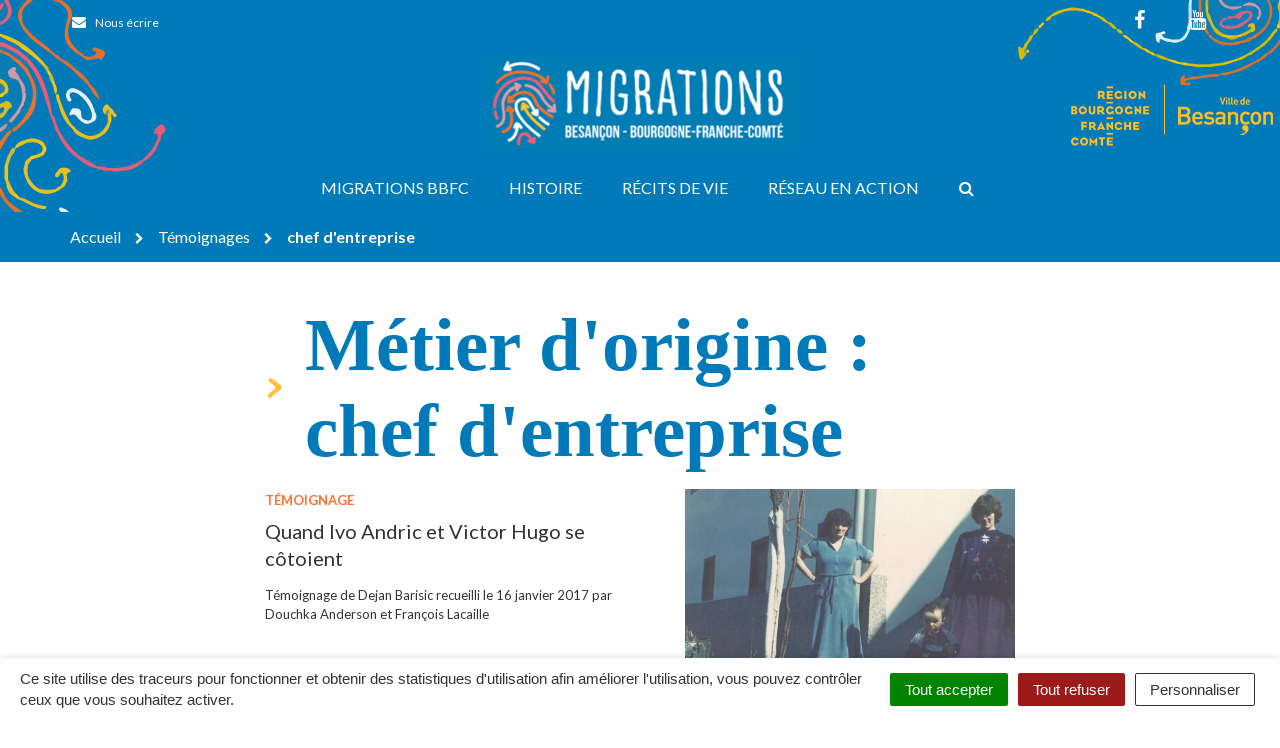

--- FILE ---
content_type: text/html; charset=UTF-8
request_url: https://migrations.besancon-bourgogne-franche-comte.fr/metier-temoignage/chef-dentreprise/
body_size: 13417
content:

<!DOCTYPE html>
<html lang="fr-FR">
<head>
	<meta charset="UTF-8">
	<meta http-equiv="X-UA-Compatible" content="IE=edge">
	<meta name="viewport" content="width=device-width, initial-scale=1">

	<link rel="profile" href="http://gmpg.org/xfn/11">
	<link rel="pingback" href="https://migrations.besancon-bourgogne-franche-comte.fr/xmlrpc.php">

	
	
	<meta name='robots' content='index, follow, max-image-preview:large, max-snippet:-1, max-video-preview:-1' />
	<style>img:is([sizes="auto" i], [sizes^="auto," i]) { contain-intrinsic-size: 3000px 1500px }</style>
	
	<!-- This site is optimized with the Yoast SEO plugin v26.7 - https://yoast.com/wordpress/plugins/seo/ -->
	<title>Archives des chef d&#039;entreprise - Migrations Besançon - Bourgogne-Franche-Comté</title>
<link data-rocket-preload as="style" href="https://fonts.googleapis.com/css?family=Lato%3Aital%2Cwght%400%2C300%3B0%2C400%3B0%2C700%3B0%2C900%3B1%2C300%3B1%2C400%3B1%2C700%3B1%2C900&#038;display=swap" rel="preload">
<link href="https://fonts.googleapis.com/css?family=Lato%3Aital%2Cwght%400%2C300%3B0%2C400%3B0%2C700%3B0%2C900%3B1%2C300%3B1%2C400%3B1%2C700%3B1%2C900&#038;display=swap" media="print" onload="this.media=&#039;all&#039;" rel="stylesheet">
<noscript data-wpr-hosted-gf-parameters=""><link rel="stylesheet" href="https://fonts.googleapis.com/css?family=Lato%3Aital%2Cwght%400%2C300%3B0%2C400%3B0%2C700%3B0%2C900%3B1%2C300%3B1%2C400%3B1%2C700%3B1%2C900&#038;display=swap"></noscript>
	<link rel="canonical" href="https://migrations.besancon-bourgogne-franche-comte.fr/metier-temoignage/chef-dentreprise/" />
	<meta property="og:locale" content="fr_FR" />
	<meta property="og:type" content="article" />
	<meta property="og:title" content="Archives des chef d&#039;entreprise - Migrations Besançon - Bourgogne-Franche-Comté" />
	<meta property="og:url" content="https://migrations.besancon-bourgogne-franche-comte.fr/metier-temoignage/chef-dentreprise/" />
	<meta property="og:site_name" content="Migrations Besançon - Bourgogne-Franche-Comté" />
	<meta name="twitter:card" content="summary_large_image" />
	<script type="application/ld+json" class="yoast-schema-graph">{"@context":"https://schema.org","@graph":[{"@type":"CollectionPage","@id":"https://migrations.besancon-bourgogne-franche-comte.fr/metier-temoignage/chef-dentreprise/","url":"https://migrations.besancon-bourgogne-franche-comte.fr/metier-temoignage/chef-dentreprise/","name":"Archives des chef d'entreprise - Migrations Besançon - Bourgogne-Franche-Comté","isPartOf":{"@id":"https://migrations.besancon-bourgogne-franche-comte.fr/#website"},"primaryImageOfPage":{"@id":"https://migrations.besancon-bourgogne-franche-comte.fr/metier-temoignage/chef-dentreprise/#primaryimage"},"image":{"@id":"https://migrations.besancon-bourgogne-franche-comte.fr/metier-temoignage/chef-dentreprise/#primaryimage"},"thumbnailUrl":"https://migrations.besancon-bourgogne-franche-comte.fr/wp-content/uploads/2021/03/dejan-devant-la-maison-1.jpg","breadcrumb":{"@id":"https://migrations.besancon-bourgogne-franche-comte.fr/metier-temoignage/chef-dentreprise/#breadcrumb"},"inLanguage":"fr-FR"},{"@type":"ImageObject","inLanguage":"fr-FR","@id":"https://migrations.besancon-bourgogne-franche-comte.fr/metier-temoignage/chef-dentreprise/#primaryimage","url":"https://migrations.besancon-bourgogne-franche-comte.fr/wp-content/uploads/2021/03/dejan-devant-la-maison-1.jpg","contentUrl":"https://migrations.besancon-bourgogne-franche-comte.fr/wp-content/uploads/2021/03/dejan-devant-la-maison-1.jpg","width":1265,"height":623},{"@type":"BreadcrumbList","@id":"https://migrations.besancon-bourgogne-franche-comte.fr/metier-temoignage/chef-dentreprise/#breadcrumb","itemListElement":[{"@type":"ListItem","position":1,"name":"Home","item":"https://migrations.besancon-bourgogne-franche-comte.fr/"},{"@type":"ListItem","position":2,"name":"chef d'entreprise"}]},{"@type":"WebSite","@id":"https://migrations.besancon-bourgogne-franche-comte.fr/#website","url":"https://migrations.besancon-bourgogne-franche-comte.fr/","name":"Migrations Besançon - Bourgogne-Franche-Comté","description":"","potentialAction":[{"@type":"SearchAction","target":{"@type":"EntryPoint","urlTemplate":"https://migrations.besancon-bourgogne-franche-comte.fr/?s={search_term_string}"},"query-input":{"@type":"PropertyValueSpecification","valueRequired":true,"valueName":"search_term_string"}}],"inLanguage":"fr-FR"}]}</script>
	<!-- / Yoast SEO plugin. -->


<link rel='dns-prefetch' href='//code.jquery.com' />
<link rel='dns-prefetch' href='//maxcdn.bootstrapcdn.com' />
<link rel='dns-prefetch' href='//fonts.googleapis.com' />
<link href='https://fonts.gstatic.com' crossorigin rel='preconnect' />
<link rel="alternate" type="application/rss+xml" title="Migrations Besançon - Bourgogne-Franche-Comté &raquo; Flux" href="https://migrations.besancon-bourgogne-franche-comte.fr/feed/" />
<link rel="alternate" type="application/rss+xml" title="Flux pour Migrations Besançon - Bourgogne-Franche-Comté &raquo; chef d&#039;entreprise Métier d&#039;origine" href="https://migrations.besancon-bourgogne-franche-comte.fr/metier-temoignage/chef-dentreprise/feed/" />
<style id='wp-emoji-styles-inline-css' type='text/css'>

	img.wp-smiley, img.emoji {
		display: inline !important;
		border: none !important;
		box-shadow: none !important;
		height: 1em !important;
		width: 1em !important;
		margin: 0 0.07em !important;
		vertical-align: -0.1em !important;
		background: none !important;
		padding: 0 !important;
	}
</style>
<link rel='stylesheet' id='wp-block-library-css' href='https://migrations.besancon-bourgogne-franche-comte.fr/wp-includes/css/dist/block-library/style.min.css?ver=1757575180'  media='all' />
<style id='classic-theme-styles-inline-css' type='text/css'>
/*! This file is auto-generated */
.wp-block-button__link{color:#fff;background-color:#32373c;border-radius:9999px;box-shadow:none;text-decoration:none;padding:calc(.667em + 2px) calc(1.333em + 2px);font-size:1.125em}.wp-block-file__button{background:#32373c;color:#fff;text-decoration:none}
</style>
<style id='global-styles-inline-css' type='text/css'>
:root{--wp--preset--aspect-ratio--square: 1;--wp--preset--aspect-ratio--4-3: 4/3;--wp--preset--aspect-ratio--3-4: 3/4;--wp--preset--aspect-ratio--3-2: 3/2;--wp--preset--aspect-ratio--2-3: 2/3;--wp--preset--aspect-ratio--16-9: 16/9;--wp--preset--aspect-ratio--9-16: 9/16;--wp--preset--color--black: #000000;--wp--preset--color--cyan-bluish-gray: #abb8c3;--wp--preset--color--white: #ffffff;--wp--preset--color--pale-pink: #f78da7;--wp--preset--color--vivid-red: #cf2e2e;--wp--preset--color--luminous-vivid-orange: #ff6900;--wp--preset--color--luminous-vivid-amber: #fcb900;--wp--preset--color--light-green-cyan: #7bdcb5;--wp--preset--color--vivid-green-cyan: #00d084;--wp--preset--color--pale-cyan-blue: #8ed1fc;--wp--preset--color--vivid-cyan-blue: #0693e3;--wp--preset--color--vivid-purple: #9b51e0;--wp--preset--gradient--vivid-cyan-blue-to-vivid-purple: linear-gradient(135deg,rgba(6,147,227,1) 0%,rgb(155,81,224) 100%);--wp--preset--gradient--light-green-cyan-to-vivid-green-cyan: linear-gradient(135deg,rgb(122,220,180) 0%,rgb(0,208,130) 100%);--wp--preset--gradient--luminous-vivid-amber-to-luminous-vivid-orange: linear-gradient(135deg,rgba(252,185,0,1) 0%,rgba(255,105,0,1) 100%);--wp--preset--gradient--luminous-vivid-orange-to-vivid-red: linear-gradient(135deg,rgba(255,105,0,1) 0%,rgb(207,46,46) 100%);--wp--preset--gradient--very-light-gray-to-cyan-bluish-gray: linear-gradient(135deg,rgb(238,238,238) 0%,rgb(169,184,195) 100%);--wp--preset--gradient--cool-to-warm-spectrum: linear-gradient(135deg,rgb(74,234,220) 0%,rgb(151,120,209) 20%,rgb(207,42,186) 40%,rgb(238,44,130) 60%,rgb(251,105,98) 80%,rgb(254,248,76) 100%);--wp--preset--gradient--blush-light-purple: linear-gradient(135deg,rgb(255,206,236) 0%,rgb(152,150,240) 100%);--wp--preset--gradient--blush-bordeaux: linear-gradient(135deg,rgb(254,205,165) 0%,rgb(254,45,45) 50%,rgb(107,0,62) 100%);--wp--preset--gradient--luminous-dusk: linear-gradient(135deg,rgb(255,203,112) 0%,rgb(199,81,192) 50%,rgb(65,88,208) 100%);--wp--preset--gradient--pale-ocean: linear-gradient(135deg,rgb(255,245,203) 0%,rgb(182,227,212) 50%,rgb(51,167,181) 100%);--wp--preset--gradient--electric-grass: linear-gradient(135deg,rgb(202,248,128) 0%,rgb(113,206,126) 100%);--wp--preset--gradient--midnight: linear-gradient(135deg,rgb(2,3,129) 0%,rgb(40,116,252) 100%);--wp--preset--font-size--small: 13px;--wp--preset--font-size--medium: 20px;--wp--preset--font-size--large: 36px;--wp--preset--font-size--x-large: 42px;--wp--preset--spacing--20: 0.44rem;--wp--preset--spacing--30: 0.67rem;--wp--preset--spacing--40: 1rem;--wp--preset--spacing--50: 1.5rem;--wp--preset--spacing--60: 2.25rem;--wp--preset--spacing--70: 3.38rem;--wp--preset--spacing--80: 5.06rem;--wp--preset--shadow--natural: 6px 6px 9px rgba(0, 0, 0, 0.2);--wp--preset--shadow--deep: 12px 12px 50px rgba(0, 0, 0, 0.4);--wp--preset--shadow--sharp: 6px 6px 0px rgba(0, 0, 0, 0.2);--wp--preset--shadow--outlined: 6px 6px 0px -3px rgba(255, 255, 255, 1), 6px 6px rgba(0, 0, 0, 1);--wp--preset--shadow--crisp: 6px 6px 0px rgba(0, 0, 0, 1);}:where(.is-layout-flex){gap: 0.5em;}:where(.is-layout-grid){gap: 0.5em;}body .is-layout-flex{display: flex;}.is-layout-flex{flex-wrap: wrap;align-items: center;}.is-layout-flex > :is(*, div){margin: 0;}body .is-layout-grid{display: grid;}.is-layout-grid > :is(*, div){margin: 0;}:where(.wp-block-columns.is-layout-flex){gap: 2em;}:where(.wp-block-columns.is-layout-grid){gap: 2em;}:where(.wp-block-post-template.is-layout-flex){gap: 1.25em;}:where(.wp-block-post-template.is-layout-grid){gap: 1.25em;}.has-black-color{color: var(--wp--preset--color--black) !important;}.has-cyan-bluish-gray-color{color: var(--wp--preset--color--cyan-bluish-gray) !important;}.has-white-color{color: var(--wp--preset--color--white) !important;}.has-pale-pink-color{color: var(--wp--preset--color--pale-pink) !important;}.has-vivid-red-color{color: var(--wp--preset--color--vivid-red) !important;}.has-luminous-vivid-orange-color{color: var(--wp--preset--color--luminous-vivid-orange) !important;}.has-luminous-vivid-amber-color{color: var(--wp--preset--color--luminous-vivid-amber) !important;}.has-light-green-cyan-color{color: var(--wp--preset--color--light-green-cyan) !important;}.has-vivid-green-cyan-color{color: var(--wp--preset--color--vivid-green-cyan) !important;}.has-pale-cyan-blue-color{color: var(--wp--preset--color--pale-cyan-blue) !important;}.has-vivid-cyan-blue-color{color: var(--wp--preset--color--vivid-cyan-blue) !important;}.has-vivid-purple-color{color: var(--wp--preset--color--vivid-purple) !important;}.has-black-background-color{background-color: var(--wp--preset--color--black) !important;}.has-cyan-bluish-gray-background-color{background-color: var(--wp--preset--color--cyan-bluish-gray) !important;}.has-white-background-color{background-color: var(--wp--preset--color--white) !important;}.has-pale-pink-background-color{background-color: var(--wp--preset--color--pale-pink) !important;}.has-vivid-red-background-color{background-color: var(--wp--preset--color--vivid-red) !important;}.has-luminous-vivid-orange-background-color{background-color: var(--wp--preset--color--luminous-vivid-orange) !important;}.has-luminous-vivid-amber-background-color{background-color: var(--wp--preset--color--luminous-vivid-amber) !important;}.has-light-green-cyan-background-color{background-color: var(--wp--preset--color--light-green-cyan) !important;}.has-vivid-green-cyan-background-color{background-color: var(--wp--preset--color--vivid-green-cyan) !important;}.has-pale-cyan-blue-background-color{background-color: var(--wp--preset--color--pale-cyan-blue) !important;}.has-vivid-cyan-blue-background-color{background-color: var(--wp--preset--color--vivid-cyan-blue) !important;}.has-vivid-purple-background-color{background-color: var(--wp--preset--color--vivid-purple) !important;}.has-black-border-color{border-color: var(--wp--preset--color--black) !important;}.has-cyan-bluish-gray-border-color{border-color: var(--wp--preset--color--cyan-bluish-gray) !important;}.has-white-border-color{border-color: var(--wp--preset--color--white) !important;}.has-pale-pink-border-color{border-color: var(--wp--preset--color--pale-pink) !important;}.has-vivid-red-border-color{border-color: var(--wp--preset--color--vivid-red) !important;}.has-luminous-vivid-orange-border-color{border-color: var(--wp--preset--color--luminous-vivid-orange) !important;}.has-luminous-vivid-amber-border-color{border-color: var(--wp--preset--color--luminous-vivid-amber) !important;}.has-light-green-cyan-border-color{border-color: var(--wp--preset--color--light-green-cyan) !important;}.has-vivid-green-cyan-border-color{border-color: var(--wp--preset--color--vivid-green-cyan) !important;}.has-pale-cyan-blue-border-color{border-color: var(--wp--preset--color--pale-cyan-blue) !important;}.has-vivid-cyan-blue-border-color{border-color: var(--wp--preset--color--vivid-cyan-blue) !important;}.has-vivid-purple-border-color{border-color: var(--wp--preset--color--vivid-purple) !important;}.has-vivid-cyan-blue-to-vivid-purple-gradient-background{background: var(--wp--preset--gradient--vivid-cyan-blue-to-vivid-purple) !important;}.has-light-green-cyan-to-vivid-green-cyan-gradient-background{background: var(--wp--preset--gradient--light-green-cyan-to-vivid-green-cyan) !important;}.has-luminous-vivid-amber-to-luminous-vivid-orange-gradient-background{background: var(--wp--preset--gradient--luminous-vivid-amber-to-luminous-vivid-orange) !important;}.has-luminous-vivid-orange-to-vivid-red-gradient-background{background: var(--wp--preset--gradient--luminous-vivid-orange-to-vivid-red) !important;}.has-very-light-gray-to-cyan-bluish-gray-gradient-background{background: var(--wp--preset--gradient--very-light-gray-to-cyan-bluish-gray) !important;}.has-cool-to-warm-spectrum-gradient-background{background: var(--wp--preset--gradient--cool-to-warm-spectrum) !important;}.has-blush-light-purple-gradient-background{background: var(--wp--preset--gradient--blush-light-purple) !important;}.has-blush-bordeaux-gradient-background{background: var(--wp--preset--gradient--blush-bordeaux) !important;}.has-luminous-dusk-gradient-background{background: var(--wp--preset--gradient--luminous-dusk) !important;}.has-pale-ocean-gradient-background{background: var(--wp--preset--gradient--pale-ocean) !important;}.has-electric-grass-gradient-background{background: var(--wp--preset--gradient--electric-grass) !important;}.has-midnight-gradient-background{background: var(--wp--preset--gradient--midnight) !important;}.has-small-font-size{font-size: var(--wp--preset--font-size--small) !important;}.has-medium-font-size{font-size: var(--wp--preset--font-size--medium) !important;}.has-large-font-size{font-size: var(--wp--preset--font-size--large) !important;}.has-x-large-font-size{font-size: var(--wp--preset--font-size--x-large) !important;}
:where(.wp-block-post-template.is-layout-flex){gap: 1.25em;}:where(.wp-block-post-template.is-layout-grid){gap: 1.25em;}
:where(.wp-block-columns.is-layout-flex){gap: 2em;}:where(.wp-block-columns.is-layout-grid){gap: 2em;}
:root :where(.wp-block-pullquote){font-size: 1.5em;line-height: 1.6;}
</style>
<link data-minify="1" rel='stylesheet' id='nova-cookies-css' href='https://migrations.besancon-bourgogne-franche-comte.fr/wp-content/cache/min/1/wp-content/plugins/nova-cookies/public/css/nova-cookies.css?ver=1731685082'  media='all' />
<link data-minify="1" rel='stylesheet' id='novacity-photoswipe-lib-css' href='https://migrations.besancon-bourgogne-franche-comte.fr/wp-content/cache/min/1/wp-content/themes/novacity/libs/photo-swipe/lib/photoswipe.css?ver=1699892582'  media='all' />
<link data-minify="1" rel='stylesheet' id='novacity-photoswipe-default-skin-css' href='https://migrations.besancon-bourgogne-franche-comte.fr/wp-content/cache/min/1/wp-content/themes/novacity/libs/photo-swipe/lib/default-skin/default-skin.css?ver=1699892582'  media='all' />
<link rel='stylesheet' id='searchwp-forms-css' href='https://migrations.besancon-bourgogne-franche-comte.fr/wp-content/plugins/searchwp/assets/css/frontend/search-forms.min.css?ver=4.5.5'  media='all' />
<link data-minify="1" rel='stylesheet' id='font-awesome-css' href='https://migrations.besancon-bourgogne-franche-comte.fr/wp-content/cache/min/1/font-awesome/4.7.0/css/font-awesome.min.css?ver=1699892582'  media='all' />
<link data-minify="1" rel='stylesheet' id='owl-carousel-css' href='https://migrations.besancon-bourgogne-franche-comte.fr/wp-content/cache/min/1/wp-content/themes/novacity/assets/libs/owl.carousel/dist/assets/owl.carousel.css?ver=1699892582'  media='all' />
<link data-minify="1" rel='stylesheet' id='citeo-utilities-css' href='https://migrations.besancon-bourgogne-franche-comte.fr/wp-content/cache/min/1/wp-content/themes/novacity/assets/css/citeo.utilities.css?ver=1699892582'  media='all' />
<link data-minify="1" rel='stylesheet' id='leaflet-css' href='https://migrations.besancon-bourgogne-franche-comte.fr/wp-content/cache/min/1/wp-content/plugins/novacity-osm-front/public/libs/leaflet/leaflet.css?ver=1699892582'  media='screen' />
<link data-minify="1" rel='stylesheet' id='leaflet-markercluster-css' href='https://migrations.besancon-bourgogne-franche-comte.fr/wp-content/cache/min/1/wp-content/plugins/novacity-osm-front/public/libs/Leaflet.markercluster/MarkerCluster.css?ver=1699892582'  media='screen' />
<link data-minify="1" rel='stylesheet' id='leaflet-markercluster-default-css' href='https://migrations.besancon-bourgogne-franche-comte.fr/wp-content/cache/min/1/wp-content/plugins/novacity-osm-front/public/libs/Leaflet.markercluster/MarkerCluster.Default.css?ver=1699892582'  media='screen' />
<link data-minify="1" rel='stylesheet' id='novacity-osm-front-css' href='https://migrations.besancon-bourgogne-franche-comte.fr/wp-content/cache/min/1/wp-content/plugins/novacity-osm-front/public/css/novacity-osm-front.css?ver=1699892582'  media='screen' />

<link data-minify="1" rel='stylesheet' id='starter-theme-css' href='https://migrations.besancon-bourgogne-franche-comte.fr/wp-content/cache/min/1/wp-content/themes/bfc-migrations/assets/css/theme.css?ver=1699892582'  media='all' />
<link rel='stylesheet' id='starter-style-css' href='https://migrations.besancon-bourgogne-franche-comte.fr/wp-content/themes/bfc-migrations/style.css?ver=1591704746'  media='all' />
<script  src="https://migrations.besancon-bourgogne-franche-comte.fr/wp-content/plugins/nova-cookies/public/libs/tarteaucitron.js/tarteaucitron.js?ver=1.5.5" id="tarteaucitron.js-js"></script>
<script data-minify="1"  src="https://migrations.besancon-bourgogne-franche-comte.fr/wp-content/cache/min/1/wp-content/plugins/nova-cookies/public/libs/tarteaucitron.js/lang/tarteaucitron.fr.js?ver=1731685082" id="tarteaucitron.fr.js-js"></script>
<script data-minify="1"  src="https://migrations.besancon-bourgogne-franche-comte.fr/wp-content/cache/min/1/wp-content/plugins/nova-cookies/public/libs/tarteaucitron.js/tarteaucitron.services.js?ver=1731685082" id="tarteaucitron.services.js-js"></script>
<script data-minify="1"  src="https://migrations.besancon-bourgogne-franche-comte.fr/wp-content/cache/min/1/jquery-1.12.4.min.js?ver=1699892582" id="jquery-js"></script>
<script  src="https://migrations.besancon-bourgogne-franche-comte.fr/wp-content/themes/novacity/libs/photo-swipe/lib/photoswipe.min.js?ver=4.1.1.1" id="novacity-photoswipe-lib-js"></script>
<script  src="https://migrations.besancon-bourgogne-franche-comte.fr/wp-content/themes/novacity/libs/photo-swipe/lib/photoswipe-ui-default.min.js?ver=4.1.1.1" id="novacity-photoswipe-ui-default-js"></script>
<script data-minify="1"  src="https://migrations.besancon-bourgogne-franche-comte.fr/wp-content/cache/min/1/wp-content/themes/novacity/libs/photo-swipe/js/photoswipe.js?ver=1699892582" id="novacity-photoswipe-js"></script>
<link rel="https://api.w.org/" href="https://migrations.besancon-bourgogne-franche-comte.fr/wp-json/" /><link rel="alternate" title="JSON" type="application/json" href="https://migrations.besancon-bourgogne-franche-comte.fr/wp-json/wp/v2/testimony_job/174" /><link rel="EditURI" type="application/rsd+xml" title="RSD" href="https://migrations.besancon-bourgogne-franche-comte.fr/xmlrpc.php?rsd" />
		<style type="text/css" id="wp-custom-css">
			body{
  Margin: 0px;
    padding: 0p;
  width: 100%;
}
.diaporama{
  margin: 0 auto;
  width: 720px;
  Height: 540px;
  border: 3px solid #333;
  Background-image: url("https://migrations.besancon-bourgogne-franche-comte.fr/wp-content/uploads/2021/07/3-1-scaled-e1627912538726.jpg");
  webkit-animation-name: diapo1;
  webkit-animation-duration: 120s;
  webkit-animation-timing-function: linear;
  webkit-animation-iteration-count: infinite;
  webkit-animation-direction: normal;
  
  moz-animation-name: diapo1;
  moz-animation-duration: 120s;
  moz-animation-timing-function: linear;
  moz-animation-iteration-count: infinite;
  moz-animation-direction: normal;
  
  animation-name: diapo1;
  animation-duration: 120s;
  animation-timing-function: linear;
  animation-iteration-count: infinite;
  animation-direction: normal;
}
@-webkit-keyframes diapo1{
  0%{background-image: url("https://migrations.besancon-bourgogne-franche-comte.fr/wp-content/uploads/2021/07/3-1-scaled-e1627912538726.jpg");}
  8%{background-image: url("https://migrations.besancon-bourgogne-franche-comte.fr/wp-content/uploads/2021/07/2-1-scaled-e1627912545501.jpg");}
  16%{background-image: url("https://migrations.besancon-bourgogne-franche-comte.fr/wp-content/uploads/2021/07/1-1-scaled-e1627912555466.jpg");}
  24%{background-image: url("https://migrations.besancon-bourgogne-franche-comte.fr/wp-content/uploads/2021/07/12-1-scaled-e1627912566170.jpg");}
  32%{background-image: url("https://migrations.besancon-bourgogne-franche-comte.fr/wp-content/uploads/2021/07/11-scaled-e1627912574545.jpg");}
  40%{background-image: url("https://migrations.besancon-bourgogne-franche-comte.fr/wp-content/uploads/2021/07/10-scaled-e1627912582160.jpg");}
  48%{background-image: url("https://migrations.besancon-bourgogne-franche-comte.fr/wp-content/uploads/2021/07/9-scaled-e1627912590593.jpg");}
  56%{background-image: url("https://migrations.besancon-bourgogne-franche-comte.fr/wp-content/uploads/2021/07/8-scaled-e1627912599241.jpg");}
  64%{background-image: url("https://migrations.besancon-bourgogne-franche-comte.fr/wp-content/uploads/2021/07/7-scaled-e1627912607196.jpg");}
  72%{background-image: url("https://migrations.besancon-bourgogne-franche-comte.fr/wp-content/uploads/2021/07/6-scaled-e1627912615993.jpg");}
  80%{background-image: url("https://migrations.besancon-bourgogne-franche-comte.fr/wp-content/uploads/2021/07/5-scaled-e1627912625661.jpg");}
  88%{background-image: url("https://migrations.besancon-bourgogne-franche-comte.fr/wp-content/uploads/2021/07/4-scaled-e1627912469329.jpg");}
}

@-moz-keyframes diapo1{
  0%{background-image: url("https://migrations.besancon-bourgogne-franche-comte.fr/wp-content/uploads/2021/07/3-1-scaled-e1627912538726.jpg");}
  8%{background-image: url("https://migrations.besancon-bourgogne-franche-comte.fr/wp-content/uploads/2021/07/2-1-scaled-e1627912545501.jpg");}
  16%{background-image: url("https://migrations.besancon-bourgogne-franche-comte.fr/wp-content/uploads/2021/07/1-1-scaled-e1627912555466.jpg");}
  24%{background-image: url("https://migrations.besancon-bourgogne-franche-comte.fr/wp-content/uploads/2021/07/12-1-scaled-e1627912566170.jpg");}
  32%{background-image: url("https://migrations.besancon-bourgogne-franche-comte.fr/wp-content/uploads/2021/07/11-scaled-e1627912574545.jpg");}
  40%{background-image: url("https://migrations.besancon-bourgogne-franche-comte.fr/wp-content/uploads/2021/07/10-scaled-e1627912582160.jpg");}
  48%{background-image: url("https://migrations.besancon-bourgogne-franche-comte.fr/wp-content/uploads/2021/07/9-scaled-e1627912590593.jpg");}
  56%{background-image: url("https://migrations.besancon-bourgogne-franche-comte.fr/wp-content/uploads/2021/07/8-scaled-e1627912599241.jpg");}
  64%{background-image: url("https://migrations.besancon-bourgogne-franche-comte.fr/wp-content/uploads/2021/07/7-scaled-e1627912607196.jpg");}
  72%{background-image: url("https://migrations.besancon-bourgogne-franche-comte.fr/wp-content/uploads/2021/07/6-scaled-e1627912615993.jpg");}
  80%{background-image: url("https://migrations.besancon-bourgogne-franche-comte.fr/wp-content/uploads/2021/07/5-scaled-e1627912625661.jpg");}
  88%{background-image: url("https://migrations.besancon-bourgogne-franche-comte.fr/wp-content/uploads/2021/07/4-scaled-e1627912469329.jpg");}
}

@keyframes diapo1{
  0%{background-image: url("https://migrations.besancon-bourgogne-franche-comte.fr/wp-content/uploads/2021/07/3-1-scaled-e1627912538726.jpg");}
  8%{background-image: url("https://migrations.besancon-bourgogne-franche-comte.fr/wp-content/uploads/2021/07/2-1-scaled-e1627912545501.jpg");}
  16%{background-image: url("https://migrations.besancon-bourgogne-franche-comte.fr/wp-content/uploads/2021/07/1-1-scaled-e1627912555466.jpg");}
  24%{background-image: url("https://migrations.besancon-bourgogne-franche-comte.fr/wp-content/uploads/2021/07/12-1-scaled-e1627912566170.jpg");}
  32%{background-image: url("https://migrations.besancon-bourgogne-franche-comte.fr/wp-content/uploads/2021/07/11-scaled-e1627912574545.jpg");}
  40%{background-image: url("https://migrations.besancon-bourgogne-franche-comte.fr/wp-content/uploads/2021/07/10-scaled-e1627912582160.jpg");}
  48%{background-image: url("https://migrations.besancon-bourgogne-franche-comte.fr/wp-content/uploads/2021/07/9-scaled-e1627912590593.jpg");}
  56%{background-image: url("https://migrations.besancon-bourgogne-franche-comte.fr/wp-content/uploads/2021/07/8-scaled-e1627912599241.jpg");}
  64%{background-image: url("https://migrations.besancon-bourgogne-franche-comte.fr/wp-content/uploads/2021/07/7-scaled-e1627912607196.jpg");}
  72%{background-image: url("https://migrations.besancon-bourgogne-franche-comte.fr/wp-content/uploads/2021/07/6-scaled-e1627912615993.jpg");}
  80%{background-image: url("https://migrations.besancon-bourgogne-franche-comte.fr/wp-content/uploads/2021/07/5-scaled-e1627912625661.jpg");}
  88%{background-image: url("https://migrations.besancon-bourgogne-franche-comte.fr/wp-content/uploads/2021/07/4-scaled-e1627912469329.jpg");}
}
		</style>
		<noscript><style id="rocket-lazyload-nojs-css">.rll-youtube-player, [data-lazy-src]{display:none !important;}</style></noscript>
			<link rel="shortcut icon" href="https://migrations.besancon-bourgogne-franche-comte.fr/wp-content/uploads/2020/09/empreinte-logo.jpg" />
	
	
	<link rel="stylesheet" type="text/css" media="print" href="https://migrations.besancon-bourgogne-franche-comte.fr/wp-content/themes/novacity/print.css" />

	<meta name="generator" content="WP Rocket 3.20.3" data-wpr-features="wpr_minify_js wpr_lazyload_iframes wpr_minify_css wpr_desktop" /></head><body class="archive tax-testimony_job term-chef-dentreprise term-174 wp-theme-novacity wp-child-theme-bfc-migrations">
	
	<div class="layout-container">

		
		<header id="layout-header" class="layout-header">

			<div class="section-headinfo">
	<div class="container">
		<div class="section-headinfo-info">
			<ul class="list-inline">
													<li>
						<a href="https://migrations.besancon-bourgogne-franche-comte.fr/?page_id=1427">
							<i class="fa fa-envelope fa-fw fa-left"></i>
							<span class="hidden-xs hidden-sm">Nous écrire</span>
						</a>
					</li>
							</ul>
		</div>
		<div class="section-headinfo-networks">
			<ul class="list-inline">
			<li><a href="http://www.facebook.com/pages/Besancon-France/Migrations-a-Besancon-histoire-et-memoires/353368311745" class="facebook" target="_blank"><i class="fa fa-facebook fa-fw"></i><span class="sr-only">Lien vers le compte Facebook</span></a></li>
								<li><a href="https://www.youtube.com/channel/UCz2DDOQvikLlkrG9PH84-Yg" class="youtube" target="_blank"><i class="fa fa-youtube fa-fw"></i><span class="sr-only">Lien vers la chaîne Youtube</span></a></li>
			</ul>		</div>
	</div>
</div>
							<nav id="layout-navigation" class="layout-navigation layout-navigation-fatmenu" data-affix="true">
    <div id="fm" data-toggle="fatmenu" class="fm" data-mobile-breakpoint="1200">
        <div class="navbar">
            <div class="container">

                <div class="navbar-header">

                    <button type="button" class="navbar-toggle" data-toggle="collapse" data-target=".navbar-fatmenu">
                        <span class="icon-bar"></span>
                        <span class="icon-bar"></span>
                        <span class="icon-bar"></span>
                        <span class="text">Menu</span>
                    </button>

                    <h1 class="navbar-brand">
                                                    <a href="https://migrations.besancon-bourgogne-franche-comte.fr/">
                                                        					<img src="https://migrations.besancon-bourgogne-franche-comte.fr/wp-content/uploads/2020/09/logo.png" width="313" height="114" class="img-responsive" alt="">
				                                                        </a>
                                            </h1>

                    <a href="#" type="button" class="search-toggle" data-toggle="search-fullscreen">
                        <i class="fa fa-search" aria-hidden="true"></i>
                        <span class="sr-only">Aller à la recherche</span>
                    </a>
                </div>
            
                <div class="collapse navbar-collapse navbar-fatmenu">
                                        <ul class="nav navbar-nav navbar-right">
                                                                                <li class="menu-item-4266" id="menu-item-4266">
                                
                                    <a href="https://migrations.besancon-bourgogne-franche-comte.fr/presentation/">Migrations BBFC</a>
                                                            </li>
                                                                                <li class="menu-item-4265" id="menu-item-4265">
                                
                                    <a href="https://migrations.besancon-bourgogne-franche-comte.fr/histoire/">Histoire</a>
                                                            </li>
                                                                                <li class="menu-item-4264" id="menu-item-4264">
                                
                                    <a href="https://migrations.besancon-bourgogne-franche-comte.fr/recits-de-vie/">Récits de vie</a>
                                                            </li>
                                                                                <li class="menu-item-4263" id="menu-item-4263">
                                
                                    <a href="https://migrations.besancon-bourgogne-franche-comte.fr/reseau-en-action/">Réseau en action</a>
                                                            </li>
                        
                        <li class="fm-search menu-item-search">
                            <a href="#" data-toggle="search-fullscreen">
                                <span class="fa fa-search"></span>
                                <span class="sr-only">Recherche</span>
                            </a>
                        </li>

                    </ul>
                </div>
            </div>
        </div>

        
        <div class="fm-breadcrumb">
            <div class="container">
                <ul></ul>
            </div>
        </div>

        <div class="fm-subnav">
            <div class="fm-wrapper">
                <div class="container fm-wrapper-close visible-lg">
                    <a href="#" class="fm-trigger fm-close-trigger">Fermer
                        <svg xmlns="http://www.w3.org/2000/svg" xmlns:xlink="http://www.w3.org/1999/xlink" x="0px" y="0px" width="16px" height="16px" viewBox="0 0 16 16"><g transform="translate(0, 0)"><line fill="none" stroke="#444444" stroke-linecap="round" stroke-linejoin="round" stroke-miterlimit="10" x1="13.5" y1="2.5" x2="2.5" y2="13.5" data-cap="butt"></line> <line fill="none" stroke="#444444" stroke-linecap="round" stroke-linejoin="round" stroke-miterlimit="10" x1="2.5" y1="2.5" x2="13.5" y2="13.5" data-cap="butt"></line> </g></svg>
                    </a>
                </div>
                
                    
                                    
                    
                                    
                    
                                    
                    
                                    
            </div>
        </div>
    </div>
</nav>
			
			<span class="navigation-spacer"></span>

		</header><!-- /.layout-header -->

					<div class="layout-main">
				<div class="section-breadcrumb mb-lg-3x hidden-sm hidden-xs">
	<div class="container">
		<div class="breadcrumbs">
			<span property="itemListElement" typeof="ListItem"><a property="item" typeof="WebPage" title="Aller à l'accueil." href="https://migrations.besancon-bourgogne-franche-comte.fr" class="home"><span property="name">Accueil</span></a><meta property="position" content="1"></span><span property="itemListElement" typeof="ListItem"><a property="item" typeof="WebPage" title="Aller à Témoignages." href="https://migrations.besancon-bourgogne-franche-comte.fr/temoignage/" class="archive post-testimony-archive" ><span property="name">Témoignages</span></a><meta property="position" content="2"></span><span property="itemListElement" typeof="ListItem"><span property="name" class="archive taxonomy testimony_job current-item">chef d'entreprise</span><meta property="url" content="https://migrations.besancon-bourgogne-franche-comte.fr/metier-temoignage/chef-dentreprise/"><meta property="position" content="3"></span>		</div>
	</div>
</div>
		
<div class="container">
	<div class="row">
		<div class="col-xs-12 col-lg-8 col-lg-offset-2">

			<div class="layout-content">

				<section class="page-listing">

					<header class="page-header">
						<h1 class="page-title">Métier d'origine : <span>chef d'entreprise</span></h1>					</header>

					<div class="page-content">
						
						
															
<a href="https://migrations.besancon-bourgogne-franche-comte.fr/temoignage/__trashed-2/" title="Lire la suite de Quand Ivo Andric et Victor Hugo se côtoient" class="line line-search line-testimony has-image post-4602 type-testimony status-publish has-post-thumbnail hentry testimony_theme-balkans testimony_theme-entreprise testimony_theme-les-guerres-de-yougoslavie testimony_period-163 testimony_job-chef-dentreprise testimony_cause-guerre">
            <div class="line-image">
            <img width="480" height="250" src="https://migrations.besancon-bourgogne-franche-comte.fr/wp-content/uploads/2021/03/dejan-devant-la-maison-1-480x250.jpg" class="img-responsive wp-post-image" alt="" decoding="async" fetchpriority="high">        </div>
    
    <div class="line-body">
                <div class="line-tags"><span class="tag">Témoignage</span></div>
        <h3 class="line-title">Quand Ivo Andric et Victor Hugo se côtoient</h3>
        
        
        
        <div class="line-text">
            Témoignage de Dejan Barisic recueilli le 16 janvier 2017 par Douchka Anderson et François Lacaille
            
                    </div>

    </div>
</a>							
							
						
					</div>

				</section>

			</div>

		</div>
	</div>
</div>

		</div><!-- /.layout-main -->
		<footer id="layout-footer" class="layout-footer">
			<section class="section-contactinfo">
	<div class="container">
		<div class="row">
			<div class="col-xs-12 col-md-4 | mb-sm-4x">
				<div class="section-contactinfo-logo">
          								<img src="https://migrations.besancon-bourgogne-franche-comte.fr/wp-content/uploads/2020/09/logo-footer.png" width="297" height="88" class="img-responsive" alt="">
								</div>
				<div class="section-contactinfo-networks">
					<ul class="list-inline">
			<li><a href="http://www.facebook.com/pages/Besancon-France/Migrations-a-Besancon-histoire-et-memoires/353368311745" class="facebook" target="_blank"><i class="fa fa-facebook fa-fw"></i><span class="sr-only">Lien vers le compte Facebook</span></a></li>
								<li><a href="https://www.youtube.com/channel/UCz2DDOQvikLlkrG9PH84-Yg" class="youtube" target="_blank"><i class="fa fa-youtube fa-fw"></i><span class="sr-only">Lien vers la chaîne Youtube</span></a></li>
			</ul>				</div>
			</div>
			<div class="col-xs-12 col-md-3 | mb-sm-3x">
				<div class="section-contactinfo-address" role="complementary">
											<div id="widget-footer-address"><h3 class="subtitle">Migrations Besançon Bourgogne-Franche-Comté</h3>			<div class="textwidget"><p>Ville de Besançon<br />
Service Relations Internationales<br />
2, rue Mégevand<br />
25034 Besançon Cedex</p>
</div>
		</div>														</div>
			</div>
			<div class="col-xs-12 col-md-3 col-md-offset-1">
									<div class="section-contactinfo-urls" role="complementary">
											</div>
													<a href="https://migrations.besancon-bourgogne-franche-comte.fr/?page_id=1427" class="btn btn-outline-secondary">Nous contacter</a>
													<a href="https://migrations.besancon-bourgogne-franche-comte.fr/newsletter-signup/" class="btn btn-secondary">Recevoir la newsletter</a>
							</div>
		</div>
	</div>
</section>			<div class="section-contentinfo" role="contentinfo">
    <div class="container">
		<div class="menu-footer-container"><ul class="list-inline"><li id="menu-item-2710" class="menu-item menu-item-type-post_type menu-item-object-page menu-item-2710"><a href="https://migrations.besancon-bourgogne-franche-comte.fr/mentions-legales/">Mentions Légales</a></li>
<li id="menu-item-2673" class="menu-item menu-item-type-post_type menu-item-object-page menu-item-2673"><a href="https://migrations.besancon-bourgogne-franche-comte.fr/plan-du-site/">Plan du site</a></li>
<li id="menu-item-3150" class="menu-item menu-item-type-post_type menu-item-object-page menu-item-3150"><a href="https://migrations.besancon-bourgogne-franche-comte.fr/accessibilite/">Accessibilité</a></li>
<li id="menu-item-4216" class="menu-item menu-item-type-post_type menu-item-object-page menu-item-privacy-policy menu-item-4216"><a rel="privacy-policy" href="https://migrations.besancon-bourgogne-franche-comte.fr/politique-de-confidentialite/">Politique de confidentialité</a></li>
</ul></div>		<div class="logo mt-lg-2x">
			<a href="https://www.inovagora.net" target="_blank">
				<svg class="logo-inovagora" version="1.1" xmlns="http://www.w3.org/2000/svg" xmlns:xlink="http://www.w3.org/1999/xlink" x="0px" y="0px"
				width="436.37px" height="92.33px" viewBox="0 0 436.37 92.33" enable-background="new 0 0 436.37 92.33" xml:space="preserve">
					<g>
						<path fill="#A51C47" d="M135.49,35.75c-1.33-3.03-3.17-5.65-5.45-7.81c-2.29-2.15-5.03-3.84-8.15-5.01
						c-3.11-1.17-6.47-1.76-9.97-1.76c-3.5,0-6.85,0.59-9.97,1.76c-3.12,1.17-5.87,2.86-8.15,5.01c-2.28,2.15-4.12,4.78-5.45,7.81
						c-1.34,3.03-2.01,6.45-2.01,10.15c0,3.7,0.68,7.12,2.01,10.15c1.33,3.03,3.17,5.66,5.45,7.81c2.28,2.15,5.02,3.84,8.15,5.01
						c3.11,1.17,6.47,1.76,9.97,1.76c3.5,0,6.85-0.59,9.97-1.76c3.12-1.17,5.86-2.86,8.15-5.01c2.28-2.15,4.12-4.78,5.45-7.81
						c1.34-3.03,2.01-6.45,2.01-10.15C137.5,42.2,136.82,38.78,135.49,35.75z M124.58,45.9c0,1.68-0.29,3.32-0.86,4.88
						c-0.57,1.55-1.41,2.94-2.51,4.13c-1.1,1.19-2.45,2.16-4,2.87c-1.54,0.71-3.33,1.07-5.3,1.07c-1.97,0-3.76-0.36-5.3-1.07
						c-1.55-0.72-2.9-1.68-4-2.87c-1.1-1.19-1.95-2.58-2.51-4.13c-0.57-1.56-0.86-3.2-0.86-4.88s0.29-3.32,0.86-4.88
						c0.56-1.55,1.41-2.94,2.51-4.12c1.1-1.19,2.45-2.16,4-2.87c1.54-0.71,3.32-1.07,5.3-1.07c1.97,0,3.76,0.36,5.3,1.07
						c1.55,0.72,2.9,1.69,4,2.87c1.1,1.19,1.94,2.58,2.51,4.12C124.29,42.58,124.58,44.22,124.58,45.9z"/>
						<polygon fill="#A51C47" points="176.82,22.31 164.96,53.18 153.2,22.31 139.11,22.31 158.37,69.49 171.56,69.49 190.14,22.31 	"/>
						<path fill="#A51C47" d="M234.27,38.68c-0.07-1.47-0.28-3-0.64-4.56c-0.36-1.58-0.96-3.16-1.78-4.71c-0.84-1.58-2.05-2.99-3.58-4.19
						c-1.52-1.19-3.46-2.18-5.75-2.93c-2.29-0.75-5.12-1.13-8.42-1.13c-3.68,0-7.3,0.59-10.75,1.75c-3.49,1.17-6.59,3.13-9.19,5.8
						l-0.52,0.53l7.04,7.04l0.53-0.51c1.45-1.39,3.19-2.51,5.19-3.32c1.99-0.81,4.17-1.23,6.47-1.23c2.87,0,5.25,0.67,7.08,2
						c1.78,1.29,2.64,3.19,2.64,5.82v0.49h-2.1c-1.91,0-3.97,0.05-6.12,0.14c-2.17,0.1-4.36,0.32-6.51,0.68
						c-2.16,0.35-4.27,0.89-6.27,1.6c-2.04,0.72-3.85,1.71-5.4,2.92c-1.57,1.24-2.84,2.79-3.77,4.63c-0.94,1.84-1.41,4.09-1.41,6.67
						c0,2.4,0.51,4.54,1.52,6.36c1,1.8,2.34,3.32,3.97,4.52c1.62,1.19,3.49,2.09,5.57,2.69c2.06,0.59,4.19,0.88,6.34,0.88
						c3.14,0,6.06-0.62,8.69-1.83c2.12-0.98,3.97-2.46,5.5-4.39v5.08h11.78V42.48C234.36,41.41,234.33,40.17,234.27,38.68z
						M204.51,57.62c-0.39-0.6-0.59-1.38-0.59-2.3c0-1.42,0.49-2.48,1.51-3.26c1.12-0.86,2.52-1.52,4.17-1.97
						c1.68-0.46,3.51-0.75,5.42-0.88c1.95-0.12,3.73-0.19,5.28-0.19h1.63v1.82c0,3.01-0.87,5.41-2.59,7.13
						c-1.72,1.72-4.47,2.59-8.18,2.59c-0.89,0-1.79-0.11-2.68-0.31c-0.86-0.2-1.64-0.53-2.33-0.99
						C205.48,58.82,204.93,58.26,204.51,57.62z"/>
						<path fill="#A51C47" d="M280.3,22.31v5.44c-1.56-2.02-3.5-3.57-5.79-4.61c-2.88-1.31-6.02-1.97-9.35-1.97
						c-3.64,0-6.93,0.65-9.77,1.92c-2.84,1.27-5.31,3.05-7.34,5.27c-2.03,2.22-3.58,4.87-4.62,7.87c-1.04,2.98-1.57,6.23-1.57,9.67
						c0,3.31,0.56,6.48,1.67,9.4c1.11,2.94,2.71,5.52,4.77,7.67c2.06,2.16,4.55,3.89,7.42,5.16c2.88,1.27,6.11,1.92,9.63,1.92
						c2.94,0,5.85-0.58,8.66-1.72c2.25-0.91,4.17-2.21,5.72-3.86v1.5c0,2.21-0.23,4.24-0.69,6.05c-0.45,1.75-1.2,3.27-2.23,4.51
						c-1.03,1.23-2.43,2.21-4.18,2.92c-1.78,0.72-4,1.09-6.62,1.09c-3.11,0-5.88-0.55-8.25-1.64c-2.4-1.11-4.73-2.7-6.94-4.73
						l-0.62-0.57l-7.75,10.55l0.51,0.45c3.3,2.91,6.95,4.95,10.85,6.06c3.86,1.09,7.99,1.65,12.29,1.65c4.51,0,8.48-0.66,11.79-1.96
						c3.33-1.3,6.12-3.18,8.32-5.57c2.19-2.39,3.83-5.34,4.88-8.76c1.03-3.39,1.56-7.22,1.56-11.4V22.31H280.3z M258.36,54.6
						c-1.13-1.13-2.02-2.46-2.65-3.95c-0.62-1.49-0.94-3.12-0.94-4.85c0-1.92,0.32-3.7,0.95-5.29c0.63-1.58,1.5-2.93,2.59-4.03
						c1.1-1.1,2.44-1.97,3.99-2.6c1.55-0.63,3.31-0.94,5.24-0.94c3.96,0,7.11,1.17,9.36,3.48c2.26,2.32,3.4,5.41,3.4,9.18
						c0,1.8-0.3,3.5-0.9,5.06c-0.59,1.54-1.45,2.88-2.54,3.97c-1.1,1.1-2.46,1.99-4.04,2.65c-1.58,0.66-3.39,0.99-5.37,0.99
						c-1.8,0-3.49-0.33-5.04-0.99C260.85,56.64,259.49,55.73,258.36,54.6z"/>
						<path fill="#A51C47" d="M349.96,35.75c-1.33-3.03-3.17-5.65-5.45-7.81c-2.29-2.15-5.03-3.84-8.15-5.01
						c-3.12-1.17-6.47-1.76-9.97-1.76s-6.85,0.59-9.97,1.76c-3.12,1.17-5.87,2.86-8.15,5.01c-2.28,2.15-4.12,4.78-5.45,7.81
						c-1.34,3.03-2.01,6.45-2.01,10.15c0,3.7,0.68,7.12,2.01,10.15c1.33,3.03,3.17,5.66,5.45,7.81c2.28,2.15,5.03,3.84,8.15,5.01
						c3.11,1.17,6.47,1.76,9.97,1.76s6.86-0.59,9.97-1.76c3.12-1.17,5.86-2.86,8.15-5.01c2.28-2.15,4.12-4.78,5.45-7.81
						c1.34-3.03,2.01-6.45,2.01-10.15C351.97,42.2,351.29,38.78,349.96,35.75z M339.05,45.9c0,1.68-0.29,3.32-0.86,4.88
						c-0.57,1.55-1.41,2.94-2.51,4.13c-1.1,1.19-2.44,2.15-4,2.87c-1.55,0.71-3.33,1.07-5.3,1.07c-1.97,0-3.76-0.36-5.3-1.07
						c-1.55-0.72-2.9-1.69-4-2.87c-1.1-1.19-1.95-2.58-2.51-4.13c-0.57-1.56-0.86-3.2-0.86-4.88c0-1.68,0.29-3.32,0.86-4.88
						c0.57-1.55,1.41-2.94,2.51-4.12c1.1-1.19,2.44-2.16,4-2.87c1.54-0.71,3.32-1.07,5.3-1.07c1.97,0,3.76,0.36,5.3,1.07
						c1.55,0.72,2.9,1.69,4,2.87c1.1,1.19,1.94,2.58,2.51,4.12C338.76,42.58,339.05,44.22,339.05,45.9z"/>
						<path fill="#A51C47" d="M390.29,21.86c-0.71-0.19-1.42-0.36-2.1-0.49c-0.71-0.14-1.45-0.2-2.19-0.2c-3.17,0-6.03,0.77-8.48,2.3
						c-1.78,1.11-3.28,2.56-4.47,4.33v-5.49h-12.92v47.17h12.92V44.28c0-0.58,0.14-1.48,0.41-2.69c0.26-1.17,0.8-2.37,1.6-3.55
						c0.79-1.17,1.96-2.23,3.48-3.16c1.49-0.91,3.52-1.37,6.03-1.37c0.84,0,1.71,0.08,2.58,0.23c0.89,0.15,1.81,0.36,2.74,0.6l0.94,0.25
						V22.01L390.29,21.86z"/>
						<path fill="#A51C47" d="M436.37,38.68c-0.07-1.47-0.28-3-0.64-4.56c-0.36-1.58-0.96-3.16-1.78-4.71c-0.84-1.58-2.05-2.99-3.58-4.19
						c-1.52-1.19-3.46-2.18-5.75-2.93c-2.29-0.75-5.12-1.13-8.42-1.13c-3.68,0-7.3,0.59-10.75,1.75c-3.49,1.17-6.59,3.13-9.19,5.8
						l-0.52,0.53l7.04,7.04l0.53-0.51c1.45-1.39,3.19-2.51,5.19-3.32c1.99-0.81,4.17-1.23,6.47-1.23c2.87,0,5.25,0.67,7.08,2
						c1.78,1.29,2.64,3.19,2.64,5.82v0.49h-2.1c-1.91,0-3.97,0.05-6.12,0.14c-2.17,0.1-4.36,0.32-6.51,0.68
						c-2.16,0.35-4.27,0.89-6.27,1.6c-2.04,0.72-3.85,1.71-5.4,2.92c-1.57,1.24-2.84,2.79-3.77,4.63c-0.94,1.84-1.41,4.09-1.41,6.67
						c0,2.4,0.51,4.54,1.52,6.36c1,1.8,2.34,3.32,3.97,4.52c1.62,1.19,3.49,2.09,5.57,2.69c2.06,0.59,4.19,0.88,6.34,0.88
						c3.14,0,6.06-0.62,8.69-1.83c2.12-0.98,3.97-2.46,5.5-4.39v5.08h11.78V42.48C436.46,41.41,436.43,40.17,436.37,38.68z
						M424.02,49.03v1.82c0,3.01-0.87,5.41-2.59,7.13c-1.72,1.72-4.47,2.59-8.18,2.59c-0.89,0-1.79-0.11-2.68-0.31
						c-0.86-0.2-1.64-0.53-2.32-0.99c-0.67-0.45-1.23-1-1.64-1.64c-0.39-0.6-0.59-1.38-0.59-2.3c0-1.41,0.5-2.48,1.51-3.26
						c1.12-0.86,2.52-1.52,4.17-1.97c1.68-0.46,3.51-0.75,5.42-0.88c1.95-0.12,3.73-0.19,5.28-0.19H424.02z"/>
						<path fill="#A51C47" d="M23.6,2.15C22.04,0.72,20.1,0,17.84,0c-2.28,0-4.2,0.76-5.69,2.27c-1.49,1.5-2.25,3.3-2.25,5.34
						c0,2.04,0.76,3.84,2.25,5.34c1.5,1.51,3.41,2.27,5.69,2.27c2.27,0,4.21-0.72,5.76-2.15c1.57-1.44,2.37-3.28,2.37-5.46
						C25.97,5.43,25.17,3.6,23.6,2.15z"/>
						<path fill="#A51C47" d="M77.29,32.96c-0.6-2.25-1.6-4.26-3-5.99c-1.4-1.73-3.23-3.14-5.45-4.2c-2.22-1.06-4.94-1.6-8.08-1.6
						c-3.96,0-7.15,0.9-9.49,2.67c-1.58,1.2-2.9,2.56-3.94,4.07v-5.6H35v47.17h12.92V43.81c0-1.45,0.18-2.85,0.54-4.18
						c0.35-1.29,0.93-2.45,1.72-3.44c0.78-0.98,1.78-1.78,2.98-2.36c1.19-0.58,2.7-0.88,4.48-0.88c1.78,0,3.19,0.41,4.19,1.21
						c1.03,0.83,1.81,1.88,2.29,3.12c0.51,1.29,0.83,2.69,0.95,4.16c0.12,1.53,0.19,2.94,0.19,4.17v23.87h12.92V39.91
						C78.17,37.51,77.88,35.17,77.29,32.96z"/>
						<path fill="#A51C47" d="M17.5,22.39L0,22.38v11.33l11.42,0.04v35.73h12.91l0.03-41.19c0.01-0.09,0.14-2.26-1.44-3.96
						C21.72,23.05,19.9,22.39,17.5,22.39z"/>
					</g>
				</svg>
			</a>
		</div>
	</div>
</div>		</footer><!-- /.layout-footer -->
	</div><!-- /.layout-container -->
	<div id="search-fullscreen" class="search-fullscreen">
	<button type="button" class="btn close">
		<svg xmlns="http://www.w3.org/2000/svg" width="37.375" height="37.375" viewBox="0 0 37.375 37.375">
			<path class="cls-1" d="M77.385,80.971l-1.414,1.414L59,65.419,41.414,83.01,39.99,81.586,57.581,64,40.615,47.029l1.414-1.414L59,62.581,75.586,45.99l1.424,1.424L60.419,64Z" transform="translate(-40 -45.625)"/>
		</svg>
		<span class="sr-only">Fermer la recherche</span>
	</button>
	<div class="search-fullscreen-content">
		<div class="search-engine">
    <form method="get" class="search-form" action="/">
		<div class="input-group input-group-lg">
			<input type="text" class="form-control" placeholder="Que recherchez-vous ?" value="" name="s" data-swplive="true" data-swpengine="default" data-swpconfig="default" data-swplive="true">
			<span class="input-group-btn">
				<button class="btn" type="submit">
					<i class="fa fa-search"></i>
					<span class="sr-only">Rechercher</span>
				</button>
			</span>
		</div>
    </form>
</div>	</div>
</div>		<span id="back-to-top" class="hidden back-to-top">
	    <a href="#top" onclick="$('html,body').animate({scrollTop:0},'slow');return false;">
	        <i class="fa fa-fw fa-chevron-up"></i>
	        <span class="sr-only">Revenir en haut de la page</span>
	    </a>
	</span><!-- /back-to-top -->	<div id="outdated">
	     <h6>Votre navigateur est dépassé !</h6>
	     <p>Mettez à jour votre navigateur pour voir ce site internet correctement. <a id="btnUpdateBrowser" href="http://outdatedbrowser.com/">Mettre à jour mon navigateur</a></p>
	     <p class="last"><a href="#" id="btnCloseUpdateBrowser" title="Fermer">&times;</a></p>
	</div>
	<script type="speculationrules">
{"prefetch":[{"source":"document","where":{"and":[{"href_matches":"\/*"},{"not":{"href_matches":["\/wp-*.php","\/wp-admin\/*","\/wp-content\/uploads\/*","\/wp-content\/*","\/wp-content\/plugins\/*","\/wp-content\/themes\/bfc-migrations\/*","\/wp-content\/themes\/novacity\/*","\/*\\?(.+)"]}},{"not":{"selector_matches":"a[rel~=\"nofollow\"]"}},{"not":{"selector_matches":".no-prefetch, .no-prefetch a"}}]},"eagerness":"conservative"}]}
</script>
        <script>
            var _SEARCHWP_LIVE_AJAX_SEARCH_BLOCKS = true;
            var _SEARCHWP_LIVE_AJAX_SEARCH_ENGINE = 'default';
            var _SEARCHWP_LIVE_AJAX_SEARCH_CONFIG = 'default';
        </script>
        <div class="pswp" tabindex="-1" role="dialog" aria-hidden="true">
    <div class="pswp__bg"></div>
    <div class="pswp__scroll-wrap">
        <div class="pswp__container">
            <div class="pswp__item"></div>
            <div class="pswp__item"></div>
            <div class="pswp__item"></div>
        </div>
        <div class="pswp__ui pswp__ui--hidden">
            <div class="pswp__top-bar">
                <div class="pswp__counter"></div>
                <button class="pswp__button pswp__button--close" title="Close (Esc)"></button>
                <button class="pswp__button pswp__button--fs" title="Toggle fullscreen"></button>
                <button class="pswp__button pswp__button--zoom" title="Zoom in/out"></button>
                <div class="pswp__preloader">
                    <div class="pswp__preloader__icn">
                      <div class="pswp__preloader__cut">
                        <div class="pswp__preloader__donut"></div>
                      </div>
                    </div>
                </div>
            </div>
            <button class="pswp__button pswp__button--arrow--left" title="Previous (arrow left)">
            </button>
            <button class="pswp__button pswp__button--arrow--right" title="Next (arrow right)">
            </button>
            <div class="pswp__caption">
                <div class="pswp__caption__center"></div>
            </div>
        </div>
    </div>
</div><script  id="nova-cookies-js-before">
/* <![CDATA[ */
var services_data = {"matomowp":{"siteId":1,"host":"https:\/\/migrations.besancon-bourgogne-franche-comte.fr"}}
var active_services = [["youtube"]]
var lang_override = {"disclaimer":"Ce site utilise des cookies pour fonctionner et am\u00e9liorer la qualit\u00e9 de votre navigation. Il fait \u00e9galement usage de traceurs tiers en provenance de nos partenaires permettant d'analyser et comprendre comment vous utiliser ce site. En autorisant ces services tiers, vous acceptez le d\u00e9p\u00f4t et la lecture de cookies et l'utilisation de technologies de suivi n\u00e9cessaires \u00e0 leur bon fonctionnement.","mandatoryText":"Ce site utilise des cookies n\u00e9cessaires \u00e0 son bon fonctionnement. Ils ne peuvent pas \u00eatre d\u00e9sactiv\u00e9s.","title":"Gestion des traceurs","alertBigPrivacy":"Ce site utilise des traceurs pour fonctionner et obtenir des statistiques d'utilisation afin am\u00e9liorer l'utilisation, vous pouvez contr\u00f4ler ceux que vous souhaitez activer.","allowed":"Autoris\u00e9"}
var cookieless = 0;
var tac_oembed = {}
/* ]]> */
</script>
<script data-minify="1"  src="https://migrations.besancon-bourgogne-franche-comte.fr/wp-content/cache/min/1/wp-content/plugins/nova-cookies/public/js/nova-cookies.js?ver=1731685082" id="nova-cookies-js"></script>
<script type="text/javascript" id="swp-live-search-client-js-extra">
/* <![CDATA[ */
var searchwp_live_search_params = [];
searchwp_live_search_params = {"ajaxurl":"https:\/\/migrations.besancon-bourgogne-franche-comte.fr\/wp-admin\/admin-ajax.php","origin_id":174,"config":{"default":{"engine":"default","input":{"delay":300,"min_chars":3},"results":{"position":"bottom","width":"auto","offset":{"x":0,"y":5}},"spinner":{"lines":12,"length":8,"width":3,"radius":8,"scale":1,"corners":1,"color":"#424242","fadeColor":"transparent","speed":1,"rotate":0,"animation":"searchwp-spinner-line-fade-quick","direction":1,"zIndex":2000000000,"className":"spinner","top":"50%","left":"50%","shadow":"0 0 1px transparent","position":"absolute"}}},"msg_no_config_found":"No valid SearchWP Live Search configuration found!","aria_instructions":"When autocomplete results are available use up and down arrows to review and enter to go to the desired page. Touch device users, explore by touch or with swipe gestures."};;
/* ]]> */
</script>
<script  src="https://migrations.besancon-bourgogne-franche-comte.fr/wp-content/plugins/searchwp-live-ajax-search/assets/javascript/dist/script.min.js?ver=1.8.7" id="swp-live-search-client-js"></script>
<script data-minify="1"  src="https://migrations.besancon-bourgogne-franche-comte.fr/wp-content/cache/min/1/wp-content/themes/novacity/assets/libs/bootstrap/dist/js/bootstrap.js?ver=1699892582" id="bootstrap-js"></script>
<script data-minify="1"  src="https://migrations.besancon-bourgogne-franche-comte.fr/wp-content/cache/min/1/wp-content/themes/novacity/assets/libs/owl.carousel/dist/owl.carousel.js?ver=1699892582" id="owl-carousel-js"></script>
<script data-minify="1"  src="https://migrations.besancon-bourgogne-franche-comte.fr/wp-content/cache/min/1/wp-content/themes/novacity/assets/libs/beaver-fat-menu/dist/js/jquery.fatmenu.js?ver=1699892582" id="fatmenu-js"></script>
<script data-minify="1"  src="https://migrations.besancon-bourgogne-franche-comte.fr/wp-content/cache/min/1/wp-content/themes/novacity/assets/libs/octopus/dist/js/octopus.js?ver=1699892582" id="octopus-js"></script>
<script data-minify="1"  src="https://migrations.besancon-bourgogne-franche-comte.fr/wp-content/cache/min/1/wp-content/themes/novacity/assets/libs/octopus/assets/js/octopus-init.js?ver=1699892582" id="octopus-init-js"></script>
<script data-minify="1"  src="https://migrations.besancon-bourgogne-franche-comte.fr/wp-content/cache/min/1/wp-content/themes/novacity/assets/js/citeo.utilities.js?ver=1699892582" id="citeo-utilities-js"></script>
<script data-minify="1"  src="https://migrations.besancon-bourgogne-franche-comte.fr/wp-content/cache/min/1/wp-content/plugins/novacity-osm-front/public/libs/jszip/dist/jszip.js?ver=1699892582" id="jszip-js"></script>
<script data-minify="1"  src="https://migrations.besancon-bourgogne-franche-comte.fr/wp-content/cache/min/1/wp-content/plugins/novacity-osm-front/public/libs/leaflet/leaflet.js?ver=1699892582" id="leaflet-js"></script>
<script data-minify="1"  src="https://migrations.besancon-bourgogne-franche-comte.fr/wp-content/cache/min/1/wp-content/plugins/novacity-osm-front/public/libs/Leaflet.markercluster/leaflet.markercluster.js?ver=1699892582" id="leaflet-markercluster-js"></script>
<script data-minify="1"  src="https://migrations.besancon-bourgogne-franche-comte.fr/wp-content/cache/min/1/wp-content/plugins/novacity-osm-front/public/libs/nova-leaflet-kml/L.KML.js?ver=1699892582" id="leaflet-kml-js"></script>
<script data-minify="1"  src="https://migrations.besancon-bourgogne-franche-comte.fr/wp-content/cache/min/1/wp-content/plugins/novacity-osm-front/public/libs/nova-osm/nova-osm.js?ver=1699892582" id="nova-osm-js"></script>
<script data-minify="1"  src="https://migrations.besancon-bourgogne-franche-comte.fr/wp-content/cache/min/1/wp-content/plugins/novacity-osm-front/public/js/novacity-osm-front.js?ver=1699892582" id="novacity-osm-front-js"></script>
<script data-minify="1"  src="https://migrations.besancon-bourgogne-franche-comte.fr/wp-content/cache/min/1/wp-content/themes/bfc-migrations/assets/js/theme.js?ver=1699892582" id="starter-theme-js"></script>
<script>window.lazyLoadOptions={elements_selector:"iframe[data-lazy-src]",data_src:"lazy-src",data_srcset:"lazy-srcset",data_sizes:"lazy-sizes",class_loading:"lazyloading",class_loaded:"lazyloaded",threshold:300,callback_loaded:function(element){if(element.tagName==="IFRAME"&&element.dataset.rocketLazyload=="fitvidscompatible"){if(element.classList.contains("lazyloaded")){if(typeof window.jQuery!="undefined"){if(jQuery.fn.fitVids){jQuery(element).parent().fitVids()}}}}}};window.addEventListener('LazyLoad::Initialized',function(e){var lazyLoadInstance=e.detail.instance;if(window.MutationObserver){var observer=new MutationObserver(function(mutations){var image_count=0;var iframe_count=0;var rocketlazy_count=0;mutations.forEach(function(mutation){for(var i=0;i<mutation.addedNodes.length;i++){if(typeof mutation.addedNodes[i].getElementsByTagName!=='function'){continue}
if(typeof mutation.addedNodes[i].getElementsByClassName!=='function'){continue}
images=mutation.addedNodes[i].getElementsByTagName('img');is_image=mutation.addedNodes[i].tagName=="IMG";iframes=mutation.addedNodes[i].getElementsByTagName('iframe');is_iframe=mutation.addedNodes[i].tagName=="IFRAME";rocket_lazy=mutation.addedNodes[i].getElementsByClassName('rocket-lazyload');image_count+=images.length;iframe_count+=iframes.length;rocketlazy_count+=rocket_lazy.length;if(is_image){image_count+=1}
if(is_iframe){iframe_count+=1}}});if(image_count>0||iframe_count>0||rocketlazy_count>0){lazyLoadInstance.update()}});var b=document.getElementsByTagName("body")[0];var config={childList:!0,subtree:!0};observer.observe(b,config)}},!1)</script><script data-no-minify="1" async src="https://migrations.besancon-bourgogne-franche-comte.fr/wp-content/plugins/wp-rocket/assets/js/lazyload/17.8.3/lazyload.min.js"></script>	<!-- ⓘⓝⓞⓥⓐⓖⓞⓡⓐ -->
<script>var rocket_beacon_data = {"ajax_url":"https:\/\/migrations.besancon-bourgogne-franche-comte.fr\/wp-admin\/admin-ajax.php","nonce":"f5ed19c93e","url":"https:\/\/migrations.besancon-bourgogne-franche-comte.fr\/metier-temoignage\/chef-dentreprise","is_mobile":false,"width_threshold":1600,"height_threshold":700,"delay":500,"debug":null,"status":{"atf":true,"lrc":false,"preconnect_external_domain":true},"elements":"img, video, picture, p, main, div, li, svg, section, header, span","lrc_threshold":1800,"preconnect_external_domain_elements":["link","script","iframe"],"preconnect_external_domain_exclusions":["static.cloudflareinsights.com","rel=\"profile\"","rel=\"preconnect\"","rel=\"dns-prefetch\"","rel=\"icon\""]}</script><script data-name="wpr-wpr-beacon" src='https://migrations.besancon-bourgogne-franche-comte.fr/wp-content/plugins/wp-rocket/assets/js/wpr-beacon.min.js' async></script></body>
</html>
<!-- This website is like a Rocket, isn't it? Performance optimized by WP Rocket. Learn more: https://wp-rocket.me - Debug: cached@1768841398 -->